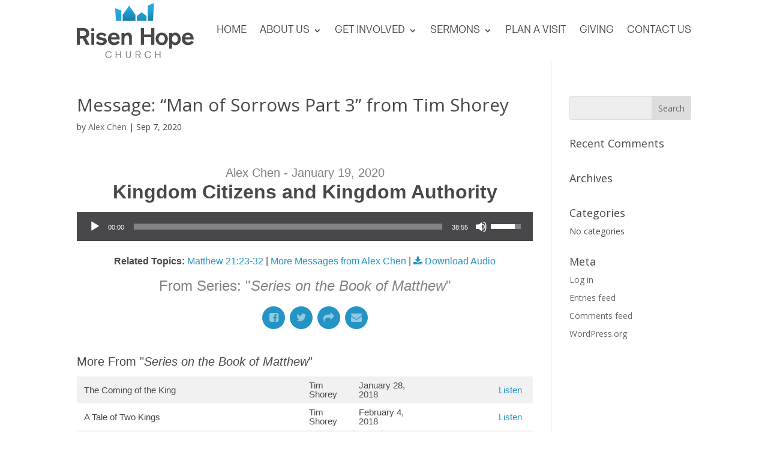

--- FILE ---
content_type: text/css
request_url: https://risenhopechurch.org/wp-content/uploads/useanyfont/uaf.css?ver=1764324153
body_size: 317
content:
				@font-face {
					font-family: 'ct-six';
					src: url('/wp-content/uploads/useanyfont/171022020400ct-six.woff') format('woff');
					  font-display: auto;
				}

				.ct-six{font-family: 'ct-six' !important;}

						@font-face {
					font-family: 'ct-seven';
					src: url('/wp-content/uploads/useanyfont/171022020417ct-seven.woff') format('woff');
					  font-display: auto;
				}

				.ct-seven{font-family: 'ct-seven' !important;}

						@font-face {
					font-family: 'bwnista-medium';
					src: url('/wp-content/uploads/useanyfont/171022021044bwnista-medium.woff') format('woff');
					  font-display: auto;
				}

				.bwnista-medium{font-family: 'bwnista-medium' !important;}

						@font-face {
					font-family: 'bwnista-regular';
					src: url('/wp-content/uploads/useanyfont/171022021141bwnista-regular.woff') format('woff');
					  font-display: auto;
				}

				.bwnista-regular{font-family: 'bwnista-regular' !important;}

						@font-face {
					font-family: 'ct-two';
					src: url('/wp-content/uploads/useanyfont/171022021851ct-two.woff') format('woff');
					  font-display: auto;
				}

				.ct-two{font-family: 'ct-two' !important;}

						@font-face {
					font-family: 'header';
					src: url('/wp-content/uploads/useanyfont/171022034728header.woff') format('woff');
					  font-display: auto;
				}

				.header{font-family: 'header' !important;}

						@font-face {
					font-family: 'signature-font';
					src: url('/wp-content/uploads/useanyfont/171028082045signature-font.woff') format('woff');
					  font-display: auto;
				}

				.signature-font{font-family: 'signature-font' !important;}

		

--- FILE ---
content_type: text/css
request_url: https://risenhopechurch.org/wp-content/themes/risen-hope-church-child/style.css?ver=4.27.5
body_size: 1831
content:
/* 
 Theme Name:     Risen Hope Church
 Author:         Grace at Work
 Author URI:     https://graceat.work
 Template:       Divi
 Version:        1.1
 License:        Proprietary
*/



/* ---------  RESPONSIVE MENU FIX  --------- */

@media only screen and (max-width: 1201px) and (min-width: 880px) {
 #top-menu-nav { display:none; }
}
@media only screen and (max-width: 1201px) and (min-width: 880px) {
 #et_mobile_nav_menu { display:block }
}

/* --------- REMOVE MENU LINK FADE ANIMATION  --------- */

header#main-header * {
transition: 0s !important;
}

/* ---------  DIVI HORIZONTAL SCROLL FIX  --------- */

#page-container { overflow:hidden; }

/* ---------  DIVI SUBMENU ALIGNMENT FIX  --------- */

.nav li ul { left: -12px;}

/* ---------  DIVI COLLAPSING MOBILE MENU FIX  --------- */

#main-header .et_mobile_menu .menu-item-has-children > a:after { font-size: 16px; content: '\45' !important;}

#main-header .et_mobile_menu .menu-item-has-children.visible > a:after { content: '\43' !important; }

/* ---------  DIVI SECONDARY MENU ARROW  --------- */

#et-secondary-nav .menu-item-has-children>a:first-child:after, #top-menu .menu-item-has-children>a:first-child:after {
    content: "\45"; }
 
#et-secondary-nav .menu-item-has-children:hover>a:first-child:after, #top-menu .menu-item-has-children:hover>a:first-child:after {
    content: "\43"; }

/* ---------  FOOTER  --------- */


#footer-bottom .container {
width:94.454%!important;
max-width: 94.454%;
}

#footer-bottom {
    text-align: center;
    display: table;
    margin: auto;
    width: 100%;
}

#footer-info {
    float: none;
    color: #fff;
    text-align: center;
    font-family: Lato;
}

#footer-info a {
    color: #fff;
    font-weight: 600;
}

#footer-bottom a {
    -webkit-transition: all 0.4s ease-in-out;
    -moz-transition: all 0.4s ease-in-out;
    transition: none;
    color: #fff;
}

#footer-bottom .et-social-icons {
    margin-bottom: 0px;
    display: table;
    margin: auto;
    padding-bottom: 10px;
}

.et-social-icons {
    float: none;
}

.et-social-icons li {
    display: inline-block;
    margin-left: 10px;
    margin-right: 10px;
}

/* ---------  GRAVITY FORMS  --------- */

/*** FIELD STYLING ***/
input[type=text],
textarea {
 background: #eee;
 border: none;
 border-radius: 0;
 color: #4e4e4e !important;
 padding: 15px !important;
}

/*** BUTTON STYLING ***/
.gform_wrapper .gform_footer input.button, .mailster-form .submit-button {
 float: left;
 background: #2494C4;
 border: 2px solid #2494C4;
 font-size: 22px;
 color: #fff;
 padding: 10px 35px;
 border-radius: 0px;
 letter-spacing: 2px;
 cursor: pointer;
}

/*** BUTTON HOVER STYLING ***/
.gform_wrapper .gform_footer input.button:hover, .mailster-form .submit-button:hover {
 background: #27AAE1;
 border: 2px solid #27AAE1;
}

body .gform_wrapper .top_label div.ginput_container {
    margin-top: 0px;
}

.gform_wrapper .gform_footer {
    padding: 0px 0 10px !important;
}

/*** GRAVITY RADIO AND CHECKBOXES ***/
.gform_wrapper ul.gfield_checkbox li input[type=checkbox],
.gform_wrapper ul.gfield_radio li input[type=radio] {
 visibility: hidden;
 margin: 0;
 width: 0!important;
}
.gform_wrapper input[type=checkbox] + label,
.gform_wrapper input[type=radio] + label {
 font-size: 16px;
}
input[type=checkbox] + label:hover,
input[type=radio] + label:hover {
 cursor: pointer;
}
input[type=checkbox] + label:before,
input[type=radio] + label:before {
 font-family: "ETmodules" !important;
 font-size: 30px;
 position: relative;
 top: 0.3em;
 margin-right: 0.2em;
}
.gform_wrapper li.gf_list_inline ul.gfield_checkbox li,
.gform_wrapper li.gf_list_inline ul.gfield_radio li {
 display: -moz-inline;
 display: inline;
}
input[type=checkbox] + label:before {
 content: '\056';
}
input[type=checkbox] + label:hover:before {
 content: '\05a';
 filter: alpha(opacity=40);
 opacity: 0.4;
}
input[type=checkbox]:checked + label:before {
 content: '\05a';
 color: #2494C4;
}
input[type=checkbox]:checked + label:hover:before {
 color: #27AAE1;
 filter: alpha(opacity=100);
 opacity: 1;
}
input[type=radio] + label:before {
 content: '\05b';
}
input[type=radio] + label:hover:before {
 content: '\05c';
 filter: alpha(opacity=40);
 opacity: 0.4;
}
input[type=radio]:checked + label:before {
 content: '\05c';
 color: #2494C4;
}
input[type=radio]:checked + label:hover:before {
 color: #27AAE1;
 filter: alpha(opacity=100);
 opacity: 1;
}
.gform_wrapper ul.gfield_checkbox li input[type=checkbox]:checked+label,
.gform_wrapper ul.gfield_radio li input[type=radio]:checked+label {
 font-weight: normal;
}

/* ---------  MAP INFO WINDOW  --------- */

div.infowindow {
    text-align: center;
    margin-bottom:15px;
    font-size: 18px;
    width: 100%;
    overflow: visible !important;
}

.gm-style-iw h3 {
    display: none;
}

div.infowindow h3 {
    text-align: center;
    font-size: 18px;
    width: 100%;
    overflow: visible !important;
}

div.infowindow p {
    padding: 2% 1%;
    width: 300px;
    overflow: visible !important;
}

.gm-style .gm-style-iw {
    font-weight: 300;
    font-size: 13px;
    overflow: visible !important;
    width: 100% !important;
    padding: 5% 5%;
}

p.map-button a {
    color: #FFF;
    display: inline-block;
    position: relative;
    border-radius: 0px;
    border-width: 1px;
    border-style: solid;
    border-color: #2494C4; /* Map Button Border Color */
    padding: 0.8em 2.375em 0.6em;
    font-size: 0.9em;
    text-align: center;
    text-transform: uppercase;
    cursor: pointer;
    font-weight: 700;
    background: #2494C4;   /* Map Button Color */
}

p.map-button a:hover {
    background: #27AAE1;  /* Map Button Hover Color */
    color: #fff;
    border-color: #27AAE1; /* Map Button Border Hover Color */
}

@media (max-width: 980px) {
.et_pb_fullwidth_section .et_pb_map {
    height: 310px !important; }

div.infowindow {
    text-align: center;
    margin-bottom:15px;
    font-size: 14px;
    width: 100%;
    overflow: visible !important; }

div.infowindow h3 {
    text-align: center;
    font-size: 14px;
    width: 100%;
    overflow: visible !important; }

div.infowindow p {
    padding: 2% 0px;
    width: 172px;
    overflow: visible !important; }

p.map-button a {
    padding: 0.8em 1.375em 0.6em; }
}